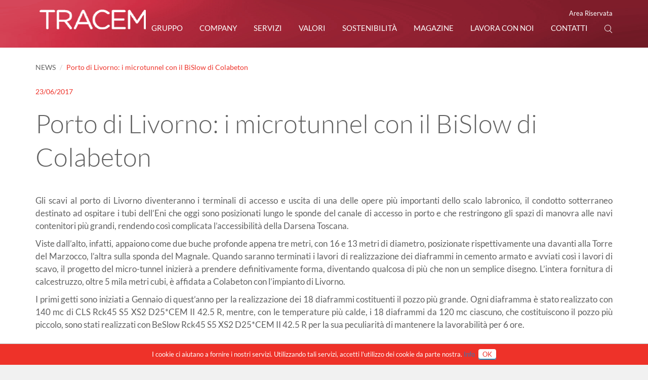

--- FILE ---
content_type: text/html; charset=utf-8
request_url: https://www.tracem.it/magazine/news/porto_di_livorno_i_microtunnel_con_il_bislow_di_colabeton
body_size: 5148
content:
<!DOCTYPE html>
<!--[if lt IE 7]>      <html class="no-js lt-ie9 lt-ie8 lt-ie7"> <![endif]-->
<!--[if IE 7]>         <html class="no-js lt-ie9 lt-ie8"> <![endif]-->
<!--[if IE 8]>         <html class="no-js lt-ie9"> <![endif]-->
<!--[if gt IE 8]><!-->
<html class="no-js" lang="it">
<!--<![endif]-->
<head>
    <meta charset="utf-8">
    <meta http-equiv="X-UA-Compatible" content="IE=edge">
    <title>Porto di Livorno: i microtunnel con il BiSlow di Colabeton - Tracem</title>
    <meta name="description" content="Porto di Livorno: i microtunnel con il BiSlow di Colabeton. Leggi tutte le news nel sito.">
    <meta name="keywords" content="Porto di Livorno: i microtunnel con il BiSlow di Colabeton, News">
    <meta name="robots" content="index,follow" />

    <link rel="canonical" href="https://www.tracem.it/News/porto_di_livorno_i_microtunnel_con_il_bislow_di_colabeton">

                            <link rel="alternate" href="https://www.tracem.it/Viewdoc.cshtml?co_id=3555" hreflang="en" />
                        <link rel="alternate" href="https://www.tracem.it/Viewdoc.cshtml?co_id=3555" hreflang="it-it" />
                        <link rel="alternate" href="https://www.tracem.it/Viewdoc.cshtml?co_id=3555" hreflang="en-it" />

    <!-- Meta Social -->

    <meta property="og:locale" content="it_IT" />
    <meta property="og:title" content="Porto di Livorno: i microtunnel con il BiSlow di Colabeton - Tracem" />
    <meta property="og:description" content="Porto di Livorno: i microtunnel con il BiSlow di Colabeton. Leggi tutte le news nel sito." />
    <meta property="og:type" content="article" />
    <meta property="og:url" content="https://www.tracem.it/News/porto_di_livorno_i_microtunnel_con_il_bislow_di_colabeton" />
    <!-- Meta Viewport -->
    <meta name="viewport" content="width=device-width, initial-scale=1, user-scalable=no">
    <!-- Meta Specific Apple iOS (i seguenti meta rappresentano le funzionalità ios e android tasto "aggiungi ad home") -->
    <meta name="apple-mobile-web-app-title" content="Porto di Livorno: i microtunnel con il BiSlow di Colabeton - Tracem">
    <meta name="apple-mobile-web-app-capable" content="yes">
    <meta name="apple-mobile-web-app-status-bar-style" content="black-translucent">
    <meta name="mobile-web-app-capable" content="yes">
<link rel="stylesheet" type="text/css" href="/min/tracem__Layout_0_2405311431523152.css" />

    <!--[if lte IE 9]>
    <![endif]-->

    <link rel="shortcut icon" href="/img/tracem/favicon.ico?v=1.3" type="image/x-icon" />
    

    <!--[if lt IE 9]>
            <script type="text/javascript" src="/js/vendor/jquery-1.11.1.min.js"></script>
    <![endif]-->
    <!--[if gte IE 9]>
            <script type="text/javascript" src="/js/vendor/jquery-2.1.1.min.js"></script>
    <![endif]-->
    <!--[if !IE]><!-->
    <script type="text/javascript" src="/js/vendor/jquery-2.1.1.min.js"></script>
    <!--<![endif]-->
<script type="text/javascript" src="/min/tracem__Layout_2_2306130937503750.js"></script>

    <!-- endcheck -->
    

    <!-- Matomo Tag Manager -->
    <script>
    var _mtm = window._mtm = window._mtm || [];
    _mtm.push({'mtm.startTime': (new Date().getTime()), 'event': 'mtm.Start'});
    var d=document, g=d.createElement('script'), s=d.getElementsByTagName('script')[0];
    g.async=true; g.src='https://cdn.matomo.cloud/colacem.matomo.cloud/container_AlyT35G7.js'; s.parentNode.insertBefore(g,s);
    </script>
    <!-- End Matomo Tag Manager -->

</head>
<body class="">
    
    
    <!--[if lt IE 7]>
        <p class="chromeframe">You are using an outdated browser. <a href="http://browsehappy.com/">Upgrade your browser today</a> or <a href="http://www.google.com/chromeframe/?redirect=true">install Google Chrome Frame</a> to better experience this site.</p>
    <![endif]-->
    <!-- Wrapper -->

    <div class="wrapper">
        <div class="select-language">
            <div class="container">
                <div class="row">
                    <div class="col-md-6 col-md-offset-3">
                        <div class="language">
                            <div class="row">
                                <div class="col-md-12 text-right">
                                    <a href="" class="close-lng"><img src="/img/close-lng.jpg" /></a>
                                </div>
                            </div>
                            
                            <div class="row">
                                <div class="col-md-12 text-right">
                                    <a id="changeLang" href="" class="cta-black">Change</a>
                                </div>
                            </div>
                        </div>
                    </div>
                </div>
            </div>

        </div>
        <div id="header-wrap">
            <header id="header" class="">
                <div class="container">
                    <div class="row">
                        <div class="col-sm-12">
                            <div class="header-wrap clearfix">
                                <div class="logo">


                                        <a href="/"><img src="/img/tracem/logo-w.png" alt="Tracem - Trasporto Pesante Merci" class="img-responsive"></a>
                                </div>
                                <div class="menu">
								
                                    <button type="button" class="navbar-toggle">
                                        <span>Menu</span>
                                    </button>
									
                                    <div class="nav-wrap">
									
                                        <div class="top-nav">
										
                                            <!-- HEADER LINK -->
                                                                <span><a rel="nofollow" href="https://extranet.financo.it/suppliers?logout_submit=true" target="_blank" class="">Area Riservata</a></span>

											<!-- HEADER LINK -->
											                                                                         
										</div>
										
                                        <div style="height: auto;" class="nav">
                                            <ul>
                                                        <li class="">
            <a href="/gruppo_2/gruppo_2" target="">
                Gruppo
            </a>
            
        </li>
        <li class="">
            <a href="/company/company_profile_tracem" target="">
                Company
            </a>
            
        </li>
        <li class="">
            <a href="/servizi_e_soluzioni_tracem" target="">
                Servizi
            </a>
            
        </li>
        <li class="">
            <a href="/valori_impresa" target="">
                Valori
            </a>
            
        </li>
        <li class="">
            <a href="/sostenibilita" target="">
                Sostenibilit&#224;
            </a>
            
        </li>
        <li class="">
            <a href="/news-tracem" target="">
                Magazine
            </a>
            
        </li>
        <li class="">
            <a href="https://financo.guru-hrm.it/pages/jobprofile.aspx" target="_blank">
                Lavora con noi
            </a>
            
        </li>
        <li class="">
            <a href="/contatti/contatti_2" target="">
                Contatti
            </a>
            
        </li>

                                                <li>
                                                    <a href="#" class="search"><img src="/img/search-w.png" /></a>
                                                    <ul class="search">
                                                        <li>
                                                            <div>
                                                                <form method="get" class="form-inline pull-right" action="/cerca_nel_sito">
                                                                    <div class="form-group">
                                                                        <input type="text" class="form-control" id="txtSiteSearch" name="txtSiteSearch" placeholder="Cerca">
                                                                        <button type="submit" class="cta-black">Cerca</button>
                                                                    </div>
                                                                </form>
                                                            </div>
                                                        </li>
                                                    </ul>
                                                </li>
                                            </ul>
                                        </div>
                                    </div>
                                </div>
                            </div>
                        </div>
                    </div>
                </div>
                <!-- Submenu-->
                <div id="sub_menu_wrapper">
                    <div style="height: 0px;" id="sub_menu">
                        <div class="container">
                            <div id="sub_menu_content" style="padding: 0px 0px 0px 209.6px;"></div>
                        </div>
                    </div>
                </div>

                <div id="search_menu" style="display:none;">
                    <form method="get" class="form-inline pull-right" action="/cerca_nel_sito">
                        <div class="form-group">
                            <input type="text" class="form-control" id="txtSiteSearch" name="txtSiteSearch" placeholder="Cerca">
                            <button type="submit" class="cta-black">Cerca</button>
                        </div>
                    </form>
                </div>

            </header>
        </div>
        <!-- /SubMenu -->
        














<!-- Cover -->


<section class="heading">
    <div class="container">
        <div class="row">
            <div class="col-md-12">
                
            </div>
        </div>
    </div>
</section>

<section class="bc hidden-xs">
    <div class="container">
        <div class="row">
            <div class="col-md-12">
                            <ul class="breadcrumb">
                    <li class="">
                        <a href="/News/confindustria_umbria_guarda_con_ottimismo_allexport_2">News</a>
                    </li>
                                    <li class="active">Porto di Livorno: i microtunnel con il BiSlow di Colabeton</li>
            </ul>

            </div>
        </div>
    </div>
</section>
<section id="default" class="inner-top-xs">
    <div class="container">
        <div class="row">
            <div class="col-sm-12 content">
                <header>
                    
                        <div class="datanews">23/06/2017</div>
                    <h1>Porto di Livorno: i microtunnel con il BiSlow di Colabeton</h1>
                    <p></p>
                </header>



                    <div id="corpo_1">
                        <p style="text-align: justify;">Gli scavi al porto di Livorno diventeranno i terminali di accesso e uscita di una delle opere più importanti dello scalo labronico, il condotto sotterraneo destinato ad ospitare i tubi dell’Eni che oggi sono posizionati lungo le sponde del canale di accesso in porto e che restringono gli spazi di manovra alle navi contenitori più grandi, rendendo così complicata l’accessibilità della Darsena Toscana.</p>

<p style="text-align: justify;">Viste dall’alto, infatti, appaiono come due buche profonde appena tre metri, con 16 e 13 metri di diametro, posizionate rispettivamente una davanti alla Torre del Marzocco, l’altra sulla sponda del Magnale. Quando saranno terminati i lavori di realizzazione dei diaframmi in cemento armato e avviati così i lavori di scavo, il progetto del micro-tunnel inizierà a prendere definitivamente forma, diventando qualcosa di più che non un semplice disegno. L’intera fornitura di calcestruzzo, oltre 5 mila metri cubi, è affidata a Colabeton con l’impianto di Livorno.</p>

<p style="text-align: justify;">I primi getti sono iniziati a Gennaio di quest’anno per la realizzazione dei 18 diaframmi costituenti il pozzo più grande. Ogni diaframma è stato realizzato con 140 mc di CLS Rck45 S5 XS2 D25*CEM II 42.5 R, mentre, con le temperature più calde, i 18 diaframmi da 120 mc ciascuno, che costituiscono il pozzo più piccolo, sono stati realizzati con BeSlow Rck45 S5 XS2 D25*CEM II 42.5 R per la sua peculiarità di mantenere la lavorabilità per 6 ore.</p>
                    </div>

                <div class="row slider-slick">
                        <div>
                                <img src="/media/immagini/733_n_Livorno1.jpg" class="img-responsive" />
                        </div>
                </div>



                    <div class="fancyNews">
                    </div>

                            </div>
                        </div>
                    </div>


                </section>






            <footer>
        <div class="container">
            <div class="row">
                <div class="col-md-12">
                                <br />
                                        <a rel="nofollow" href="/informativa_sulla_privacy_tr" target="" >
Privacy e cookie                                        </a>
-                                        <a rel="" href="http://www.websolute.com" target="_blank" >
Credits                                        </a>
-                                        <a rel="" href="/mappa_del_sito" target="" >
Sitemap                                        </a>
                                <br />
© TRACEM Società per Azioni - Sede Legale: Via della Vittorina n. 60 - GUBBIO (PG)<br />                         Capitale Sociale: Euro 500.000,00 interamente versato - Attività di direzione e controllo affidata a Financo S.r.l.<br />                         Iscrizione Registro Imprese di Perugia, Codice Fiscale e Partita I.V.A.: 00432040541 - Iscrizione R.e.a. C.C.I.A.A. di Perugia: n.110608
                </div>
            </div>
        </div>
    </footer>



    </div>

            <div id="acceptcookie">

            I cookie ci aiutano a fornire i nostri servizi. Utilizzando tali servizi, accetti l'utilizzo dei cookie da parte nostra. <a href="/cookie_policy_tr">Info</a> <button onclick="var dt=new Date();dt.setDate(dt.getDate()+365);document.cookie='_cookiepolicy=accept; path=/; expires='+dt.toUTCString();$('#acceptcookie').remove();return false;">OK</button>

        </div>

    <!-- /Wrapper -->

        <script type="text/javascript">
            if (navigator.cookieEnabled) {
                $.ajax({
                    url: "/browserInfo.ashx"
                    , data: {
                        'width': window.screen.width,
                        'height': window.screen.height,
                        'pxRatio': window.devicePixelRatio === undefined ? 1 : window.devicePixelRatio
                    }
                });
            }
        </script>

<script type="text/javascript" src="/min/tracem__Layout_3_240207143809389.js"></script>
            <script>
            if ($(window).width() > 768) {
                new WOW().init();
            }
        </script>

    
    <!--
       IP:
       IsColacemNet: False
    -->


    

    




    <script>


        logo_g = '/img/tracem/logo-g.png';
        logo_w = '/img/tracem/logo-w.png';
    </script>
</body>



</html>
